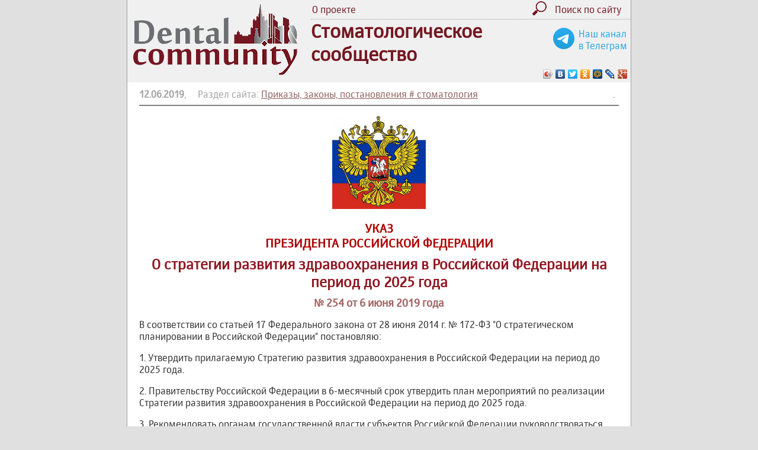

--- FILE ---
content_type: text/html; charset= utf-8
request_url: https://dentalcommunity.ru/doc/2050/
body_size: 16168
content:
<!DOCTYPE html> 
<html xmlns:fb="https://www.facebook.com/2008/fbml" xmlns:og="http://ogp.me/ns#" lang="ru-RU">
<head>
	<meta http-equiv="Content-Type" content="text/html; charset=UTF-8">
	<meta name="viewport" content="width=900">
<!--	<meta name="viewport" content="width=device-width" > -->
	<title>Указ президента РФ 254 от 6 июня 2019 года &laquo;Стратегия развития здравоохранения в РФ на период до 2025 года&raquo; | Приказы, законы, постановления # стоматология | Стоматологическое сообщество (Dental Community)</title>
	<link href="/style_230501.css" rel="stylesheet" type="text/css">
	<script type="text/javascript" src="/js/jquery.min.js"></script>
	
	<script type="text/javascript" src="/js/ceebox/jquery.1.3.2.js"></script> 
	<script type='text/javascript' src='/js/ceebox/jquery.ceebox.js'></script>
	<link rel="stylesheet" href="/js/ceebox/ceebox.css" type="text/css" media="screen" />
	<link rel="icon" href="https://dentalcommunity.ru/favicon.ico" type="image/x-icon">
	
	<meta name="robots" content="nofollow">
	<meta name="description" content="Dental Community - Стоматологическое Сообщество" />
	
	
	<meta property="og:type" content="article" />
	<meta property="og:site_name" content="Стоматологическое Сообщество DentalCommunity.ru"/>
	<meta property="og:url" content="https://dentalcommunity.ru/doc/2050/"/>
	<meta property="og:title" content="Указ президента РФ 254 от 6 июня 2019 года &laquo;Стратегия развития здравоохранения в РФ на период до 2025 года&raquo; | Приказы, законы, постановления # стоматология | Стоматологическое сообщество (Dental Community)"/>
	<meta property="og:description" content="Dental Community - Стоматологическое Сообщество" />
	
		<meta property="og:image" content="https://dentalcommunity.ru/company/gerb_russia.jpg"/>
		
	<meta name="twitter:card" content="summary_large_image" />
		<meta property="twitter:image" content="https://dentalcommunity.ru/company/gerb_russia.jpg"/>
			
	<script type="text/javascript" src="/js/functions.js?151122"></script>
</head>

<body style="margin: 0; padding: 0;">

<div id="page" style="width: 850px;">


<table width="100%" height="120" border="0" cellspacing="0" cellpadding="0">

<!-- <table width="100%" height="120" border="0" cellspacing="0" cellpadding="0" style="background: url(/images/bg_gray_v1.jpg) repeat-x;"> -->
<tr>
	<td width="300" height="120" rowspan="2" style="padding-left: 10px;"><a href="/" title="На главную"><img src="/images/logo_120.gif" alt="Dental Community" width="277" height="120" border="0"></a></td>
	<td>
		<table width="100%" border="0" cellspacing="0" cellpadding="2">
		<tr>
			<td><a href="/press/1/">О проекте</a></td>
			
			<td align="right"><a href="/tags/" title="Поиск по сайту"><img src="/images/search.png" alt="" height="24" border="0" style="margin-right: 10px;"></a></td>
			<td width="100"><a href="/tags/"><nobr>Поиск по сайту</nobr></a></td>
			<td width="10">&nbsp;</td>
		</tr>		
		</table>
	</td>
</tr>
<tr>
	<td style="border-top: 1px dotted #a0a0a0;">
		
		<div style="float: right; display: inline; text-align: center; margin-right: 1vmin; margin-top: 2vmin; white-space: nowrap;">
			<a href="https://t.me/DentalCommunity_ru" target="_blank" style="color: #26a5e5;"><img src="/images/telegram.svg" style="width: 5vmin; float: left; margin-right: 1vmin;">
			Наш канал <br>в Телеграм</a>
		</div>
		
		<h1 style="font-size: 200%; margin: 0; padding: 0;">Стоматологическое<br>
		сообщество</h1>
	<script type="text/javascript" src="//yastatic.net/share/share.js" charset="utf-8"></script><div class="yashare-auto-init" data-yashareL10n="ru" data-yashareType="icon" data-yashareQuickServices="vkontakte,facebook,twitter,odnoklassniki,moimir,lj,moikrug,gplus" style="text-align: right;"></div>
	</td>
</tr>

</table>


<div class="content content3 ceebox">
<div style="float: right; width: 10px; height: 10px;"><a href="/admin/admin_info.php?2050" style="text-decoration: none;">.</a></div><div style="color: #a0a0a0;"><strong>12.06.2019</strong>, &nbsp; &nbsp; Раздел сайта: <a href="/doc/">Приказы, законы, постановления # стоматология</a></div><div id="div_tags" style="margin-top: 8px;"></div><hr size="1" noshade style="color: #c0c0c0; height: 1px;"><h1 align="center"></h1><p style="text-align: center;"><img src="/company/gerb_russia.jpg" width="158" height="158" /></p>
<h2 style="text-align: center;">УКАЗ<br />ПРЕЗИДЕНТА РОССИЙСКОЙ ФЕДЕРАЦИИ</h2>
<h1 style="text-align: center;">О стратегии развития здравоохранения в Российской Федерации на период до 2025 года</h1>
<h3 style="text-align: center;">№ 254 от 6 июня 2019 года</h3>
<p>В соответствии со статьей 17 Федерального закона от 28 июня 2014 г. № 172-ФЗ "О стратегическом планировании в Российской Федерации" постановляю:</p>
<p>1. Утвердить прилагаемую Стратегию развития здравоохранения в Российской Федерации на период до 2025 года.</p>
<p>2. Правительству Российской Федерации в 6-месячный срок утвердить план мероприятий по реализации Стратегии развития здравоохранения в Российской Федерации на период до 2025 года.</p>
<p>3. Рекомендовать органам государственной власти субъектов Российской Федерации руководствоваться положениями Стратегии развития здравоохранения в Российской Федерации на период до 2025 года при осуществлении своей деятельности в сфере охраны здоровья граждан, предусмотрев внесение необходимых изменений в стратегии социально-экономического развития субъектов Российской Федерации.</p>
<p>4. Настоящий Указ вступает в силу со дня его подписания.</p>
<p>Президент Российской Федерации<br />В.Путин</p>
<p>&nbsp;</p>
<h3 style="text-align: right;">Утверждена<br />Указом Президента РФ<br />от 6 июня 2019 г. № 254</h3>
<h2 style="text-align: center;">Стратегия развития здравоохранения в Российской Федерации <br />на период до 2025 года</h2>
<p style="text-align: center;"><strong>I. Общие положения</strong></p>
<p>1. Настоящая Стратегия является документом стратегического планирования, разработанным в целях обеспечения национальной безопасности Российской Федерации в сфере охраны здоровья граждан, включающим в себя оценку состояния национальной безопасности в этой сфере, определяющим цели, основные задачи и приоритетные направления развития здравоохранения в Российской Федерации, а также основные этапы, ожидаемые результаты и механизмы реализации настоящей Стратегии.</p>
<p>2. Правовую основу настоящей Стратегии составляют Конституция Российской Федерации, федеральные законы от 21 ноября 2011 г. № 323-ФЗ "Об основах охраны здоровья граждан в Российской Федерации", от 28 июня 2014 г. № 172-ФЗ "О стратегическом планировании в Российской Федерации", указы Президента Российской Федерации от 31 декабря 2015 г. № 683 "О Стратегии национальной безопасности Российской Федерации", от 7 мая 2018 г. № 204 "О национальных целях и стратегических задачах развития Российской Федерации на период до 2024 года" и от 11 марта 2019 г. № 97 "Об Основах государственной политики Российской Федерации в области обеспечения химической и биологической безопасности на период до 2025 года и дальнейшую перспективу".</p>
<p>3. Настоящая Стратегия направлена на формирование и реализацию на федеральном, региональном и муниципальном уровнях скоординированной политики в сфере охраны здоровья граждан.</p>
<p>4. Настоящая Стратегия является основой для разработки отраслевых документов стратегического планирования, государственных программ Российской Федерации, государственных программ субъектов Российской Федерации, а также национальных проектов "Здравоохранение" и "Демография".</p>
<p style="text-align: center;"><strong>II. Состояние национальной безопасности в сфере охраны здоровья граждан</strong></p>
<p>5. С 2012 по 2017 год:</p>
<p>1) ожидаемая продолжительность жизни при рождении выросла на 2, 5 года и составила 72, 7 года;</p>
<p>2) показатель общей смертности снизился с 13, 3 до 12, 4 случая на 1 тыс. человек, смертности лиц трудоспособного возраста - на 15, 8 процента (до 484, 5 случая на 100 тыс. человек соответствующего возраста), младенческой смертности - на 35 процентов (до 5, 6 случая на 1 тыс. детей, родившихся живыми), материнской смертности - на 23, 5 процента (до 8, 8 случая на 100 тыс. детей, родившихся живыми), число абортов - на 26, 7 процента;</p>
<p>3) уровень профессиональных заболеваний снизился на 23, 4 процента (до 1, 31 случая на 10 тыс. работников), однако при этом своевременное выявление начальных форм профессиональных заболеваний при проведении периодических медицинских осмотров остается низким из-за дефицита врачей-профпатологов, недостаточного спектра функциональных и лабораторных исследований. Отмечается недостаточная заинтересованность работодателей в сохранении здоровья работников, в том числе в прохождении ими профилактических медицинских осмотров и диспансеризации;</p>
<p>4) число граждан, которым оказана высокотехнологичная медицинская помощь, увеличилось в 2, 3 раза и составило 1047, 9 тыс. человек, что свидетельствует о повышении ее доступности для населения;</p>
<p>5) число граждан, получивших санаторно-курортное лечение, увеличилось в 1, 3 раза;</p>
<p>6) число реабилитационных коек увеличилось в 1, 7 раза, число больных, прошедших реабилитацию, - в 2 раза, однако это не обеспечивает в полной мере потребности пациентов в реабилитации (в 2017 году из 26 463, 5 тыс. случаев лечения медицинская реабилитация проведена только в 409, 6 тыс. случаев (1, 5 процента);</p>
<p>7) осуществление государственного контроля качества и безопасности медицинской деятельности, государственного контроля (надзора) в сфере обращения лекарственных средств, государственного контроля за обращением медицинских изделий позволило снизить количество фальсифицированных и недоброкачественных лекарственных средств почти в 2 раза (до 0, 4 процента);</p>
<p>8) расходы граждан на приобретение лекарственных препаратов и медицинских изделий выросли с 713, 3 млрд. рублей до 1254, 1 млрд. рублей, из них на приобретение лекарственных препаратов - с 598, 1 млрд. рублей до 1027, 2 млрд. рублей;</p>
<p>9) количество заболеваний системы кровообращения выросло на 20, 4 процента, число больных со злокачественными новообразованиями - на 14, 5 процента, что на фоне снижения смертности от этих заболеваний свидетельствует о росте обращения граждан в медицинские организации;</p>
<p>10) число лиц, инфицированных вирусом иммунодефицита человека, выросло и составило 808, 8 тыс. человек;</p>
<p>11) уровень заболеваемости сахарным диабетом увеличился на 23 процента. Отмечается распространенность других алиментарно-зависимых заболеваний, в том числе ожирения. В рационе питания взрослого населения ряда субъектов Российской Федерации наблюдается дефицит витаминов и микроэлементов;</p>
<p>12) объем платных медицинских услуг вырос в 1, 9 раза и составил 626, 6 млрд. рублей (доля платных медицинских услуг в общем объеме платных услуг выросла с 16 до 20 процентов).</p>
<p>6. Уровень удовлетворенности граждан качеством медицинской помощи в 2017 году составил 39, 9 процента.</p>
<p>7. Расходы на оказание медицинской помощи в субъектах Российской Федерации в рамках программы государственных гарантий бесплатного оказания гражданам медицинской помощи увеличились с 2012 по 2017 год на 45, 4 процента. Вместе с тем имеются несбалансированность и дефицит финансирования территориальных программ государственных гарантий бесплатного оказания гражданам медицинской помощи за счет бюджетных ассигнований бюджетов субъектов Российской Федерации.</p>
<p>8. Отмечаются недостаточный уровень качества первичной медико-санитарной помощи и ее доступности для населения. Имеются населенные пункты, находящиеся вне зоны доступности для граждан первичной медико-санитарной помощи.</p>
<p>9. Недостаточно развита инфраструктура детского здравоохранения. Доля зданий областных, краевых и республиканских детских больниц, не отвечающих современным требованиям, составляет 31, 5 процента от общего числа зданий детских больниц. Медицинскую помощь по ряду профилей дети получают в непрофильных медицинских организациях, оказывающих медицинскую помощь взрослому населению.</p>
<p>10. Серьезной проблемой является недостаточная оснащенность медицинских организаций средствами индивидуальной и коллективной защиты, эффективными средствами экстренной профилактики и лечения лиц с инфекционными заболеваниями, а также недостаточная оснащенность клинико-диагностических, в том числе микробиологических, лабораторий и патолого-анатомических отделений медицинских организаций современным оборудованием и расходными материалами.</p>
<p>11. Появление новых инфекций, вызываемых неизвестными патогенами, занос редких или ранее не встречавшихся на территории Российской Федерации инфекционных и паразитарных заболеваний, возникновение и распространение природно-очаговых инфекций, спонтанная зараженность возбудителями инфекций, возврат исчезнувших инфекций требуют постоянного поддержания высокого уровня противоэпидемической готовности.</p>
<p>12. Уровень потребления алкоголя и уровень потребления табака остаются еще достаточно высокими и составляют соответственно 10 литров на человека и 30, 1 процента взрослого населения, что наряду с нерациональным питанием и низкой физической активностью, недостаточной мотивацией граждан к сохранению и укреплению своего здоровья является угрозой возникновения и развития ряда заболеваний, особенно у мужчин трудоспособного возраста.</p>
<p>13. В 2013 - 2017 годах прошли диспансеризацию 213, 6 млн. граждан, из которых почти 30 процентов нуждаются в лечении. При этом часть граждан проходит диспансеризацию ежегодно, а другая - не проходит ее более трех лет, что зачастую приводит к формированию тяжелых форм заболеваний.</p>
<p>14. Отмечается формальный подход медицинских работников к проведению диспансеризации. У граждан не сформирована потребность в ежегодном ее прохождении.</p>
<p>15. Недостаточно развита единая база данных по осуществлению мероприятий, связанных с обеспечением безопасности донорской крови и ее компонентов, организацией и пропагандой донорства крови и ее компонентов, обеспечением федеральных медицинских организаций донорской кровью и ее компонентами на безвозмездной основе в полном объеме.</p>
<p>16. Отмечается медленное развитие санаторно-курортного комплекса Российской Федерации. Негативным фактором, сдерживающим развитие санаторно-курортного комплекса, является неудовлетворительное состояние его материально-технической базы.</p>
<p>17. Не в полной мере развита паллиативная медицинская помощь, включая выездную патронажную службу, предоставление необходимых лекарственных препаратов, в том числе наркотических и психотропных, и медицинских изделий, предназначенных для поддержания функций органов и систем организма человека.</p>
<p>18. Остаются нерешенными проблемы качества подготовки медицинских работников, ощущается дефицит врачей: анестезиологов-реаниматологов, рентгенологов, онкологов (включая детских), фтизиатров, психиатров, патологоанатомов, а также врачей, работающих в амбулаторно-поликлинических организациях (при их избытке в стационарах).</p>
<p>19. Российское здравоохранение отстает в технологическом отношении от здравоохранения западных государств. При лечении онкологических больных все еще доминирует хирургическое вмешательство, а современная радиотерапия доступна лишь в некоторых субъектах Российской Федерации. Недостаточно используются современные таргетные лекарственные препараты.</p>
<p>20. В условиях быстро развивающихся информационно-коммуникационных технологий, искусственного интеллекта ощущается отставание в развитии технологий, обеспечивающих защиту персональных данных пациентов.</p>
<p>21. Сохраняются проблемы с обеспечением граждан лекарственными препаратами, обусловленные ограниченными финансовыми ресурсами государства. Для их решения требуется в том числе совершенствование организационных процессов.</p>
<p>22. Результаты проводимых мероприятий по совершенствованию системы здравоохранения показали, что отмечается тенденция к снижению смертности населения по всем основным группам заболеваний и увеличению ожидаемой продолжительности жизни. В то же время с 2016 года темпы снижения смертности по всем основным группам заболеваний оказались недостаточными для обеспечения естественного прироста населения. Естественная убыль населения в 2016 году составила 2, 3 тыс. человек и в 2017 году - 135, 8 тыс. человек. При этом наибольшая убыль отмечена среди сельского населения. В сельской местности смертность превысила рождаемость на 22, 3 процента и составила 13, 7 случая на 1 тыс. сельских жителей, что на 14, 2 процента больше, чем смертность городских жителей (12 случаев на 1 тыс. городских жителей). В результате неблагоприятных демографических тенденций и отрицательной миграции сельских жителей их численность за 2016 год уменьшилась на 106, 6 тыс. человек, за 2017 год - на 116, 8 тыс. человек.</p>
<p style="text-align: center;"><strong>III. Угрозы и вызовы национальной безопасности в сфере охраны здоровья граждан</strong></p>
<p>23. Угрозами национальной безопасности в сфере охраны здоровья граждан являются:</p>
<p>1) высокий уровень распространенности неинфекционных заболеваний - сердечно-сосудистых, онкологических, эндокринных, нейродегенеративных и других;</p>
<p>2) отток высококвалифицированных медицинских работников из государственных медицинских организаций;</p>
<p>3) достаточно высокий уровень распространенности наркомании и алкоголизма, ВИЧ-инфекции, вирусных гепатитов B и C, туберкулеза, увеличение количества случаев травматизма и отравлений;</p>
<p>4) распространение антимикробной резистентности;</p>
<p>5) рост эпидемиологической значимости условно-патогенных микроорганизмов, увеличение частоты заболеваний, вызываемых инфекциями, у лиц с иммунодефицитными состояниями, распространение инфекций, связанных с оказанием медицинской помощи;</p>
<p>6) риск осложнения эпидемиологической ситуации на фоне неблагополучной ситуации в иностранных государствах по ряду новых и опасных инфекционных заболеваний;</p>
<p>7) риск возникновения новых инфекций, вызываемых неизвестными патогенами, занос редких или ранее не встречавшихся на территории Российской Федерации инфекционных и паразитарных заболеваний, возникновение и распространение природно-очаговых инфекций, спонтанная зараженность возбудителями инфекций, возврат исчезнувших инфекций, преодоление микроорганизмами межвидовых барьеров;</p>
<p>8) риск противоправного использования биологических и иных смежных технологий, осуществления опасной техногенной деятельности (в том числе с использованием генно-инженерных технологий), а также биологического терроризма.</p>
<p>24. Наиболее значимыми вызовами национальной безопасности в сфере охраны здоровья граждан являются:</p>
<p>1) старение населения (увеличение численности лиц старше трудоспособного возраста);</p>
<p>2) неудовлетворенность граждан доступностью и качеством медицинской помощи;</p>
<p>3) замещение бесплатных медицинских услуг, предоставляемых в рамках программы государственных гарантий бесплатного оказания гражданам медицинской помощи, медицинскими услугами, предоставляемыми на платной основе, что влечет за собой нарастание социальной напряженности в обществе;</p>
<p>4) рост числа детей-инвалидов.</p>
<p style="text-align: center;"><strong>IV. Цели, основные задачи и приоритетные направления развития здравоохранения в Российской Федерации</strong></p>
<p>25. Целями развития здравоохранения в Российской Федерации являются увеличение численности населения, продолжительности жизни, продолжительности здоровой жизни, снижение уровня смертности и инвалидности населения, соблюдение прав граждан в сфере охраны здоровья и обеспечение связанных с этими правами государственных гарантий.</p>
<p>26. Основными задачами развития здравоохранения в Российской Федерации являются:</p>
<p>1) создание условий для повышения доступности и качества медицинской помощи;</p>
<p>2) профилактика заболеваний;</p>
<p>3) разработка, внедрение и применение новых медицинских технологий и лекарственных средств;</p>
<p>4) предотвращение распространения заболеваний, представляющих опасность для окружающих;</p>
<p>5) совершенствование системы контроля в сфере охраны здоровья граждан, включая государственный контроль (надзор) в сфере обращения лекарственных средств, государственный контроль за обращением медицинских изделий;</p>
<p>6) обеспечение биологической безопасности;</p>
<p>7) совершенствование системы федерального государственного санитарно-эпидемиологического надзора.</p>
<p>27. Решение основных задач развития здравоохранения в Российской Федерации должно осуществляться по следующим приоритетным направлениям:</p>
<p>1) совершенствование системы оказания медицинской помощи, предусматривающее в том числе:</p>
<ul>
<li>строительство и реконструкцию объектов здравоохранения; развитие инфраструктуры и материально-технической базы медицинских организаций, оказывающих медицинскую помощь, в том числе детям;</li>
<li>оснащение современным лабораторным оборудованием, высокочувствительными и специфичными тест-системами клинико-диагностических, в том числе микробиологических, лабораторий и патолого-анатомических отделений медицинских организаций;</li>
<li>обеспечение оптимальной доступности для граждан (включая граждан, проживающих в труднодоступных местностях) первичной медико-санитарной помощи, в том числе путем создания фельдшерско-акушерских пунктов, использования мобильных медицинских комплексов, а также обеспечение транспортной доступности медицинских организаций, включая развитие маршрутов общественного транспорта, строительство и реконструкцию дорог с твердым покрытием;</li>
<li>дальнейшее развитие высокотехнологичной медицинской помощи;</li>
<li>реализацию программы по борьбе с онкологическими заболеваниями;</li>
<li>совершенствование оказания медицинской помощи пациентам с неинфекционными заболеваниями сердечно-сосудистой, нервной, эндокринной и других систем;</li>
<li>совершенствование организации экстренной медицинской помощи гражданам (включая граждан, проживающих в труднодоступных местностях) с использованием санитарной авиации;</li>
<li>создание в медицинских организациях системы экстренного реагирования, обеспечивающей с помощью индивидуальных электронных устройств оперативное получение информации об изменении показателей здоровья пациентов из групп риска;</li>
<li>развитие паллиативной медицинской помощи, в том числе за счет увеличения числа выездных патронажных служб и посещений пациентов на дому, организации услуг по уходу за больными, создания специализированных мультидисциплинарных бригад по организации и оказанию паллиативной медицинской помощи, укрепления материально-технической базы структурных подразделений медицинских организаций, оказывающих паллиативную медицинскую помощь, и хосписов;</li>
</ul>
<p>2) формирование системы мотивации граждан, особенно детей и лиц трудоспособного возраста, к ведению здорового образа жизни;</p>
<p>3) формирование у граждан мотивации к переходу на здоровое питание, в том числе в целях снижения риска развития алиментарно-зависимых заболеваний, а также развитие системы информирования граждан о качестве продуктов питания;</p>
<p>4) формирование эффективной системы профилактики заболеваний, предусматривающей в том числе ответственность федеральных органов государственной власти, органов государственной власти субъектов Российской Федерации и органов местного самоуправления в сфере охраны здоровья граждан, а также обеспечивающей охват всех граждан профилактическими медицинскими осмотрами, проводимыми не реже одного раза в год;</p>
<p>5) разработка новых медицинских технологий и их внедрение в систему здравоохранения, широкое внедрение механизма направленного инновационного развития, позволяющего сократить цикл создания нового продукта - от его разработки до вывода на рынок, и поддержка наиболее актуальных и востребованных направлений медицинской науки;</p>
<p>6) расширение перечня профилактических прививок, включенных в национальный календарь, в том числе за счет вакцинации против ветряной оспы и ротавирусной инфекции;</p>
<p>7) охват населения декретированных возрастов и населения из групп риска профилактическими прививками против вакциноуправляемых инфекций - не менее 95 процентов;</p>
<p>8) совершенствование оказания трансфузиологической помощи населению в медицинских организациях, осуществляющих клиническое использование донорской крови и ее компонентов, а также обеспечение производства препаратов крови в Российской Федерации;</p>
<p>9) обеспечение биологической безопасности, предусматривающее в том числе:</p>
<ul>
<li>совершенствование мер профилактики инфекций, связанных с оказанием медицинской помощи;</li>
<li>профилактику и лечение инфекционных заболеваний, включая такие, распространение которых представляет биологическую угрозу населению (туберкулез, ВИЧ-инфекция, вирусные гепатиты B и C);</li>
<li>противодействие распространению антимикробной резистентности;</li>
<li>реализацию комплекса профилактических и противоэпидемических мероприятий, направленных на предупреждение заноса опасных инфекционных заболеваний, распространение природно-очаговых инфекций и зоонозных болезней, а также обеспечение готовности к реагированию на биологические угрозы естественного и преднамеренного характера;</li>
<li>развитие системы мониторинга биологической обстановки на территории Российской Федерации;</li>
<li>совершенствование учета и отчетности в отношении социально значимых инфекционных заболеваний;</li>
</ul>
<p>10) совершенствование системы охраны здоровья работающего населения, выявления и профилактики профессиональных заболеваний;</p>
<p>11) совершенствование законодательства в сфере охраны здоровья в части, касающейся охраны здоровья работников, занятых на работах с вредными и (или) опасными условиями труда или осуществляющих определенные виды профессиональной деятельности;</p>
<p>12) постоянное проведение мониторинга состояния здоровья работников, занятых на работах с вредными и (или) опасными производственными факторами (в течение всей их трудовой деятельности), в целях предупреждения профессиональных заболеваний, а также организация и развитие системы профилактики профессиональных рисков, которая ориентирована на качественное и своевременное выполнение лечебно-профилактических мероприятий, позволяющих вернуть работников к активной трудовой и социальной деятельности с минимальными повреждениями здоровья;</p>
<p>13) развитие медицинской реабилитации и совершенствование системы санаторно-курортного лечения, в том числе детей;</p>
<p>14) создание современной системы оказания медицинской помощи лицам старших возрастных групп во взаимодействии с организациями социального обслуживания, некоммерческими организациями, осуществляющими деятельность в сфере охраны здоровья граждан, социальными службами, добровольцами (волонтерами);</p>
<p>15) совершенствование деятельности по профилактике инвалидизации граждан;</p>
<p>16) упрощение порядка освидетельствования граждан при установлении им инвалидности, включая разработку и реализацию согласованных мер, предусматривающих возможность обмена необходимыми документами, в том числе в электронном виде, между медицинскими организациями и федеральными учреждениями медико-социальной экспертизы для установления инвалидности без участия граждан;</p>
<p>17) совершенствование системы медицинского образования и кадрового обеспечения системы здравоохранения, предусматривающее в том числе:</p>
<ul>
<li>увеличение объема целевого обучения медицинских специалистов;</li>
<li>постоянное повышение профессионального уровня и расширение квалификации медицинских работников;</li>
<li>устранение дисбаланса между наличием медицинских работников определенных специальностей и категорий и потребностью в таких работниках, особенно в медицинских организациях, оказывающих первичную медико-санитарную помощь;</li>
<li>предоставление медицинским работникам мер социальной поддержки, в том числе обеспечение их жильем;</li>
</ul>
<p>18) совершенствование функционирования единой государственной информационной системы в сфере здравоохранения, предусматривающее в том числе:</p>
<ul>
<li>интеграцию единой государственной информационной системы в сфере здравоохранения с информационными системами обязательного медицинского страхования, ведомственными информационными системами, иными информационными системами, предназначенными для сбора, хранения, обработки и предоставления информации, касающейся деятельности медицинских организаций и оказываемых ими услуг;</li>
<li>подключение медицинских организаций к информационно-телекоммуникационной сети "Интернет";</li>
<li>интеграцию баз данных Пенсионного фонда Российской Федерации и Фонда социального страхования Российской Федерации с клиническими регистрами пациентов;</li>
<li>развитие единой базы данных по осуществлению мероприятий, связанных с обеспечением безопасности донорской крови и ее компонентов, развитием, организацией и пропагандой донорства крови и ее компонентов;</li>
</ul>
<p>19) создание единого цифрового контура в здравоохранении на основе единой государственной информационной системы в сфере здравоохранения, предусматривающего в том числе:</p>
<ul>
<li>развитие единой государственной информационной системы в сфере здравоохранения, обеспечивающей взаимосвязь процессов организации оказания медицинской помощи и управления ресурсами здравоохранения;</li>
<li>развитие государственных информационных систем субъектов Российской Федерации в сфере здравоохранения в целях их интеграции в единую государственную информационную систему в сфере здравоохранения;</li>
<li>внедрение и развитие медицинских информационных систем во всех медицинских организациях;</li>
<li>создание централизованных цифровых платформ в целях диагностики заболеваний, в том числе с использованием искусственного интеллекта;</li>
</ul>
<p>20) ускоренное развитие фундаментальных и прикладных научных исследований, внедрение и использование их результатов в интересах здравоохранения;</p>
<p>21) развитие персонализированной медицины, основанной на современных научных достижениях;</p>
<p>22) создание сети биобанков, депозитариев биологических материалов человека и коллекций патогенных микроорганизмов;</p>
<p>23) разработка и внедрение:</p>
<ul>
<li>современных молекулярно-генетических методов прогнозирования, диагностики и мониторинга течения заболеваний;</li>
<li>новых методов регенеративной медицины, в том числе с применением биомедицинских клеточных продуктов;</li>
<li>методов персонализированной фармакотерапии, включая технологии генетического редактирования и таргетную терапию;</li>
<li>киберпротезов и человеко-машинных интерфейсов;</li>
</ul>
<p>24) развитие системы управления качеством медицинской помощи;</p>
<p>25) развитие системы независимой оценки качества условий оказания услуг медицинскими организациями, осуществляемой общественными советами по проведению независимой оценки качества условий оказания услуг медицинскими организациями, участвующими в реализации программы государственных гарантий бесплатного оказания гражданам медицинской помощи, включая информирование населения о результатах такой оценки;</p>
<p>26) поэтапное введение механизмов саморегулирования профессиональной деятельности медицинских работников;</p>
<p>27) совершенствование механизмов лекарственного обеспечения граждан, а также механизма ценообразования на лекарственные препараты;</p>
<p>28) дальнейшее внедрение информационно-аналитической системы мониторинга и контроля в сфере закупок лекарственных препаратов для обеспечения государственных и муниципальных нужд;</p>
<p>29) внедрение системы мониторинга движения лекарственных препаратов для медицинского применения и медицинских изделий в целях снижения объема фальсифицированных и недоброкачественных лекарственных препаратов и медицинских изделий;</p>
<p>30) совершенствование контрольно-надзорной деятельности в сферах здравоохранения и обеспечения санитарно-эпидемиологического благополучия населения посредством применения риск-ориентированного подхода при осуществлении указанной деятельности на основе распределения подконтрольных объектов по категориям риска;</p>
<p>31) совершенствование организации управления обязательным медицинским страхованием, обеспечение финансовой устойчивости системы обязательного медицинского страхования на основе единых принципов и нормативов;</p>
<p>32) формирование системы защиты прав застрахованных лиц в сфере обязательного медицинского страхования, включая развитие института страховых представителей, открытие офисов страховых медицинских организаций по защите прав застрахованных лиц, в том числе в целях досудебного урегулирования споров, связанных с оказанием медицинской помощи, а также информирование населения о необходимости прохождения профилактических медицинских осмотров и диспансеризации;</p>
<p>33) совершенствование нормативно-правового регулирования в целях противодействия коррупции в сфере здравоохранения, предусматривающее в том числе:</p>
<ul>
<li>совершенствование механизмов выявления и устранения угроз, связанных с коррупциогенными факторами и неоказанием либо несвоевременным оказанием медицинской помощи больным;</li>
<li>разработку форм статистической отчетности по коррупционным преступлениям в сфере здравоохранения и ее введение;</li>
</ul>
<p>34) обеспечение готовности государственной, муниципальной и частной систем здравоохранения к работе в условиях чрезвычайных ситуаций и в военное время;</p>
<p>35) развитие добровольчества (волонтерства) и наставничества;</p>
<p>36) развитие центров экспорта медицинских услуг.</p>
<p style="text-align: center;"><strong>V. Основные механизмы оценки состояния национальной безопасности в сфере охраны здоровья граждан</strong></p>
<p>28. Государственная политика в сфере охраны здоровья граждан реализуется посредством принятия программы государственных гарантий бесплатного оказания гражданам медицинской помощи, государственной программы Российской Федерации "Развитие здравоохранения", национальных проектов "Здравоохранение" и "Демография", ведомственных целевых программ, а также государственных программ субъектов Российской Федерации.</p>
<p>29. Оценка состояния национальной безопасности в сфере охраны здоровья граждан осуществляется по следующим показателям:</p>
<p>1) уровень смертности и инвалидности населения, в том числе детей в возрасте до 17 лет, лиц трудоспособного возраста (женщины в возрасте от 16 до 60 лет, мужчины - от 16 до 65 лет), уровень смертности от заболеваний системы кровообращения, от новообразований, в том числе злокачественных (на 100 тыс. человек), уровень младенческой смертности (на 1 тыс. детей, родившихся живыми), смертности от туберкулеза (на 100 тыс. человек), от ВИЧ-инфекции (на 100 тыс. человек);</p>
<p>2) объем медицинской помощи (всех видов), предоставленной в рамках программы государственных гарантий бесплатного оказания гражданам медицинской помощи (на одно застрахованное лицо);</p>
<p>3) степень износа основных фондов в сфере здравоохранения (в процентах);</p>
<p>4) уровень охвата отдельных категорий граждан лекарственным обеспечением за счет средств бюджетов бюджетной системы Российской Федерации (в процентах);</p>
<p>5) уровень обеспечения отечественными лекарственными препаратами, в том числе иммунобиологическими, в общем объеме лекарственных препаратов в Российской Федерации (в процентах);</p>
<p>6) доля лекарственных препаратов, произведенных в Российской Федерации, в общем объеме лекарственных препаратов, включенных в перечень жизненно необходимых и важнейших лекарственных препаратов (в процентах);</p>
<p>7) расходы на здравоохранение, включая средства консолидированного бюджета Российской Федерации и Федерального фонда обязательного медицинского страхования (в процентах от валового внутреннего продукта);</p>
<p>8) уровень заболеваемости инфекционными болезнями (на 100 тыс. человек).</p>
<p style="text-align: center;"><strong>VI. Основные этапы и ожидаемые результаты реализации настоящей Стратегии</strong></p>
<p>30. Реализация настоящей Стратегии позволит создать условия:</p>
<p>1) для обеспечения национальной безопасности в сфере охраны здоровья граждан;</p>
<p>2) для увеличения ожидаемой продолжительности жизни при рождении;</p>
<p>3) для увеличения продолжительности активной трудовой жизни, сокращения периодов временной нетрудоспособности и повышения качества жизни граждан за счет уменьшения уровня заболеваемости.</p>
<p>31. Реализация настоящей Стратегии осуществляется в два этапа в соответствии с этапами развития экономики и бюджетной системы Российской Федерации. Для каждого из этапов устанавливаются показатели, отражающие ход и основные результаты реализации настоящей Стратегии.</p>
<p>32. На первом этапе реализации настоящей Стратегии (2019 - 2020 годы):</p>
<p>1) создаются правовые, организационные и финансовые механизмы, обеспечивающие устойчивое функционирование системы здравоохранения;</p>
<p>2) начинается реализация национальных проектов "Здравоохранение" и "Демография", принимаются необходимые решения в области укрепления общественного здоровья, профилактики заболеваний;</p>
<p>3) развивается система биологической безопасности и предотвращения распространения инфекционных заболеваний;</p>
<p>4) формируется целостная система подготовки и привлечения кадров для системы здравоохранения;</p>
<p>5) создаются условия, необходимые для дополнительного финансирования и роста инвестиционной привлекательности системы здравоохранения.</p>
<p>33. Ожидаемыми к 2021 году результатами первого этапа реализации настоящей Стратегии являются:</p>
<p>1) увеличение ожидаемой продолжительности жизни при рождении до 74 лет;</p>
<p>2) снижение младенческой смертности до 5, 2 случая на 1 тыс. детей, родившихся живыми;</p>
<p>3) снижение смертности лиц трудоспособного возраста до 419 случаев на 100 тыс. человек соответствующего возраста;</p>
<p>4) снижение смертности от заболеваний системы кровообращения до 525 случаев на 100 тыс. человек;</p>
<p>5) снижение смертности от новообразований, в том числе злокачественных, до 197 случаев на 100 тыс. человек;</p>
<p>6) снижение смертности от дорожно-транспортных происшествий до 7, 5 случая на 100 тыс. человек;</p>
<p>7) сокращение потребления алкоголя до 9, 1 литра на человека и потребления табака до 28, 8 процента среди взрослого населения.</p>
<p>34. На втором этапе реализации настоящей Стратегии (2021 - 2025 годы):</p>
<p>1) формируются новые, в том числе организационные и управленческие, решения, направленные на устойчивое развитие системы здравоохранения, сохранение здоровья населения и повышение качества медицинской помощи;</p>
<p>2) реализуются меры, направленные на создание и внедрение в медицинскую практику новых технологий и услуг, отвечающих современному развитию медицинской науки;</p>
<p>3) совершенствуются механизмы лекарственного обеспечения граждан;</p>
<p>4) развиваются механизмы финансирования медицинской помощи, в том числе в рамках обязательного медицинского страхования.</p>
<p>35. Ожидаемыми к 2025 году результатами реализации второго этапа настоящей Стратегии являются (по сравнению с 2017 годом):</p>
<p>1) увеличение ожидаемой продолжительности жизни при рождении до 78 лет (72, 7 года);</p>
<p>2) снижение младенческой смертности до 4, 5 случая на 1 тыс. детей, родившихся живыми (5, 6 случая);</p>
<p>3) снижение смертности лиц трудоспособного возраста до 350 случаев на 100 тыс. человек соответствующего возраста (484, 5 случая);</p>
<p>4) снижение смертности от заболеваний системы кровообращения до 450 случаев на 100 тыс. человек (587, 6 случая);</p>
<p>5) снижение смертности от новообразований, в том числе злокачественных, до 185 случаев на 100 тыс. человек (200, 6 случая);</p>
<p>6) снижение смертности от дорожно-транспортных происшествий до 3, 9 случая на 100 тыс. человек (10, 2 случая);</p>
<p>7) сокращение потребления алкоголя до 8 литров на человека и потребления табака до 27 процентов среди взрослого населения (соответственно 10 литров и 30, 1 процента).</p>
<p>36. Реализация настоящей Стратегии возможна при отсутствии рисков изменения макроэкономической ситуации и возникновения чрезвычайных ситуаций, обусловленных реализацией биологических угроз или угроз социального характера, а также при сохранении уровня финансирования системы здравоохранения.</p>
<p style="text-align: center;"><strong>VII. Механизм реализации настоящей Стратегии.</strong><br /><strong>Источники ресурсного обеспечения мероприятий, предусмотренных настоящей Стратегией</strong></p>
<p>37. Реализация настоящей Стратегии обеспечивается согласованными действиями федеральных органов государственной власти, органов государственной власти субъектов Российской Федерации, иных государственных органов, органов местного самоуправления, медицинских, научных, образовательных организаций независимо от формы собственности и общественных организаций.</p>
<p>38. Правительство Российской Федерации разрабатывает и утверждает план мероприятий по реализации настоящей Стратегии.</p>
<p>План включает в себя сгруппированные по этапам реализации настоящей Стратегии задачи и мероприятия, выполнение которых обеспечивается в рамках реализации государственной политики в сфере охраны здоровья граждан.</p>
<p>39. Координация деятельности по реализации настоящей Стратегии, а также мониторинг ее реализации возлагается на Министерство здравоохранения Российской Федерации.</p>
<p>40. Реализация настоящей Стратегии осуществляется за счет средств бюджетов бюджетной системы Российской Федерации, в том числе за счет средств, предусмотренных на реализацию государственной программы Российской Федерации "Развитие здравоохранения".</p><hr size="1" noshade style="color: #c0c0c0; height: 1px;"><p style="color: #c0a0a0;">Просмотрено <strong>2017</strong> &nbsp; <img src="/images/glaz.gif" align="absmiddle"> &nbsp; &nbsp; Нравится <strong id="count_like">4</strong> &nbsp; <img src="/images/like.gif" align="absmiddle" height="24"> <img src="/images/like.gif" align="absmiddle" height="24"> <img src="/images/like.gif" align="absmiddle" height="24"> <img src="/images/like.gif" align="absmiddle" height="24"> <span id="span_too" style="display: none;"><img src="/images/like.gif" align="absmiddle" height="24"></span> &nbsp; &nbsp; <span id="span_like"><a href="#" onclick="return like(2050)" title="Кликни, если нравится">Мне нравится <img src="/images/like.gif" align="absmiddle" height="24"></a></span></p><style>
.content .btn_sort {
	padding: 3px;
	padding-left: 10px;
	padding-right: 10px;
	border: 1px solid #c0c0c0;
	border-radius: 8px;
	margin-right: 10px;
	text-decoration: none;
	cursor: pointer;
}
.content #btn_sort_active {
	border: 2px solid #c08080;
}
</style></div>

<div class="footer">
	<table width="100%" border="0" cellspacing="0" cellpadding="0"><tr>
	<td style="white-space: nowrap;">&copy; <a href="mailto:julia@dentalcommunity.ru">DentalCommunity.ru</a><br>
	2015 <a href="/publication/" onclick="return false;">-</a> 2026</td>
	<td><div style="text-align: center; color: #741722;">
		Информация на этом сайте предназначена для профессионалов: врачей, ассистентов, зубных техников, гигиенистов
	</div></td>
	<td>
	<nobr>
<!-- Yandex.Metrika counter -->
<script type="text/javascript" >
   (function(m,e,t,r,i,k,a){m[i]=m[i]||function(){(m[i].a=m[i].a||[]).push(arguments)};
   m[i].l=1*new Date();k=e.createElement(t),a=e.getElementsByTagName(t)[0],k.async=1,k.src=r,a.parentNode.insertBefore(k,a)})
   (window, document, "script", "https://mc.yandex.ru/metrika/tag.js", "ym");

   ym(33744849, "init", {
        clickmap:true,
        trackLinks:true,
        accurateTrackBounce:true
   });
</script>
<noscript><div><img src="https://mc.yandex.ru/watch/33744849" style="position:absolute; left:-9999px;" alt="" /></div></noscript>
<!-- /Yandex.Metrika counter -->

<!-- Rating@Mail.ru counter -->
<script type="text/javascript">
var _tmr = window._tmr || (window._tmr = []);
_tmr.push({id: "2713004", type: "pageView", start: (new Date()).getTime()});
(function (d, w, id) {
  if (d.getElementById(id)) return;
  var ts = d.createElement("script"); ts.type = "text/javascript"; ts.async = true; ts.id = id;
  ts.src = (d.location.protocol == "https:" ? "https:" : "http:") + "//top-fwz1.mail.ru/js/code.js";
  var f = function () {var s = d.getElementsByTagName("script")[0]; s.parentNode.insertBefore(ts, s);};
  if (w.opera == "[object Opera]") { d.addEventListener("DOMContentLoaded", f, false); } else { f(); }
})(document, window, "topmailru-code");
</script><noscript><div style="position:absolute;left:-10000px;">
<img src="//top-fwz1.mail.ru/counter?id=2713004;js=na" style="border:0;" height="1" width="1" alt="Рейтинг@Mail.ru" />
</div></noscript>
<!-- //Rating@Mail.ru counter -->


</nobr>
	</td>


</tr></table></div>

</div>

</body>
</html>